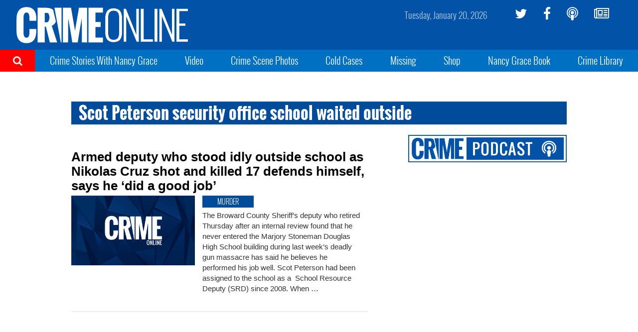

--- FILE ---
content_type: text/html; charset=utf-8
request_url: https://www.google.com/recaptcha/api2/aframe
body_size: 266
content:
<!DOCTYPE HTML><html><head><meta http-equiv="content-type" content="text/html; charset=UTF-8"></head><body><script nonce="HaMd7pJMI-p830QXnpskmg">/** Anti-fraud and anti-abuse applications only. See google.com/recaptcha */ try{var clients={'sodar':'https://pagead2.googlesyndication.com/pagead/sodar?'};window.addEventListener("message",function(a){try{if(a.source===window.parent){var b=JSON.parse(a.data);var c=clients[b['id']];if(c){var d=document.createElement('img');d.src=c+b['params']+'&rc='+(localStorage.getItem("rc::a")?sessionStorage.getItem("rc::b"):"");window.document.body.appendChild(d);sessionStorage.setItem("rc::e",parseInt(sessionStorage.getItem("rc::e")||0)+1);localStorage.setItem("rc::h",'1768901579868');}}}catch(b){}});window.parent.postMessage("_grecaptcha_ready", "*");}catch(b){}</script></body></html>

--- FILE ---
content_type: text/plain;charset=UTF-8
request_url: https://c.pub.network/v2/c
body_size: -265
content:
47336338-32e3-4a43-b1e7-dfa7d25c109c

--- FILE ---
content_type: text/plain;charset=UTF-8
request_url: https://c.pub.network/v2/c
body_size: -113
content:
abe0c49e-088b-48e1-9739-62249bfb03c8